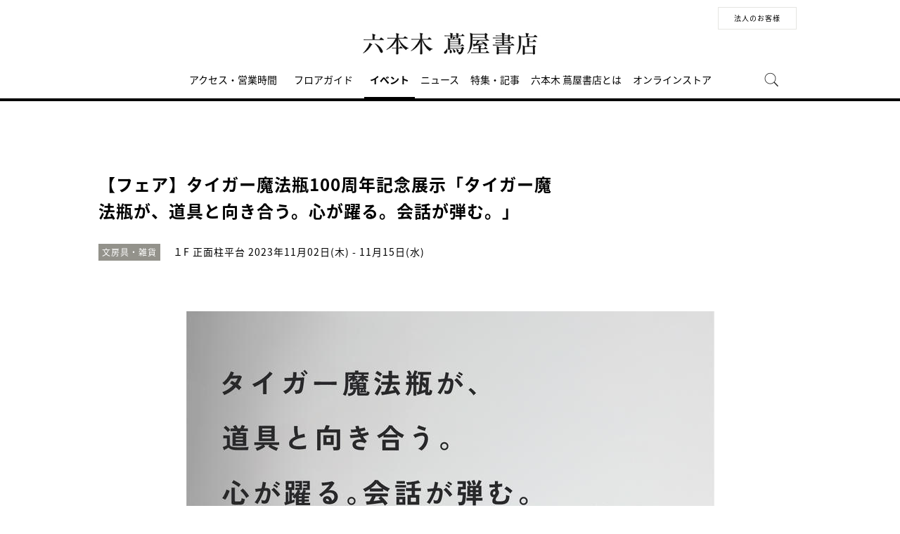

--- FILE ---
content_type: text/html;charset=utf-8
request_url: https://store.tsite.jp/roppongi/event/stationery/36811-1459491026.html
body_size: 10194
content:
<html>

<head>
    <meta charset="UTF-8">
    <meta http-equiv="X-UA-Compatible" content="IE=edge">
    <title>【フェア】タイガー魔法瓶100周年記念展示「タイガー魔法瓶が、道具と向き合う。心が躍る。会話が弾む。」 | イベント | 六本木 蔦屋書店 | 蔦屋書店を中核とした生活提案型商業施設</title>
    <meta name="description" content=" 今年、100周年を迎えた「タイガー魔法瓶」。 大阪で生まれた同社は贅沢品だった魔法瓶を日常品として一般家庭に広めてきました。いつでもどこでも温かいお茶やコーヒーを飲むことが出来るという今では当たり前となっている「新たな常識」を作り出し、家庭の団らん支えて来ました。  100年以上に渡り、温度、そし">
    <meta name="keywords" content="タイガー魔法瓶,TAIGER,タイガー,水筒,炊飯器,六本木 蔦屋書店,TSUTAYA">
    <!-- sns -->
    	<meta name="twitter:card" content="summary_large_image">
	<meta name="twitter:site" content="@R_tsutaya_books">
	<meta name="twitter:creator" content="@R_tsutaya_books">
    <meta property="og:title" content="【フェア】タイガー魔法瓶100周年記念展示「タイガー魔法瓶が、道具と向き合う。心が躍る。会話が弾む。」 | 六本木 蔦屋書店">
    <meta property="og:type" content="article">
    <meta property="og:url" content="https://store.tsite.jp/roppongi/event/stationery/36811-1459491026.html">
    <meta property="og:image" content="https://store.tsite.jp/article_img/roppongi/2023/1698299344699/slider/231017_WEBバナー軽量_六本木.jpg">
    <meta property="og:description" content="">
    <meta property="og:locale" content="ja_JP">
    <meta property="og:site_name" content="六本木 蔦屋書店">

	<script src="//j.wovn.io/1" data-wovnio="key=T3OeUi" async></script>
    <!-- Format -->
    <!-- format -->
<meta name="viewport" content="width=device-width,maximum-scale=1,user-scalable=yes">
<meta name="format-detection" content="telephone=no">

    <!-- Head JS -->
    <script type="text/javascript" src="/static_contents/site/tsite/js/jquery-3.4.1.min.js"></script>
<script type="text/javascript" src="/static_contents/site/tsite/js/slick/slick.min.js"></script>
<script type="text/javascript" src="/static_contents/site/tsite/js/cfl_calendar/cfl_calendar.js"></script>
<link rel="stylesheet" href="/static_contents/site/tsite/js/slick/slick.css" type="text/css">
<link rel="stylesheet" href="/static_contents/site/tsite/js/slick/slick-theme.css" type="text/css">
<link rel="stylesheet" href="/static_contents/site/tsite/js/cfl_calendar/cfl_calendar.css" type="text/css">

    <link rel="stylesheet" href="/static_contents/site/tsite/css/index.css?time=20231207" type="text/css">

        <script src="//j.wovn.io/1" data-wovnio="key=bwrJag" async></script>
    <script src="//j.wovn.io/1" data-wovnio="key=T3OeUi" async></script>
    <script>
        $(document).ready(function() {
$(".wovn-switch:first-of-type").hover(function() {
                $(this).parents(".wovn-languages").addClass("option-hover");
            }, function() {
                $(this).parents(".wovn-languages").removeClass("option-hover");
            });
            $(".custom-select-trigger").on("click", function() {
                $('html').one('click',function() {
                    $(".custom-select").removeClass("opened");
                });
                $(this).parents(".custom-select").toggleClass("opened");
                event.stopPropagation();
            });
            $(".wovn-switch").on("click", function() {
                $(this).parents(".custom-select").find(".custom-select-trigger").val($(this).data("value"));
                $(this).parents(".wovn-languages").find(".wovn-switch").removeClass("selection");
                $(this).addClass("selection");
                $(this).parents(".custom-select").removeClass("opened");
                $(this).parents(".custom-select").find(".custom-select-trigger").text($(this).text());
            });
const cookieValue = document.cookie
  .split('; ')
  .find(row => row.startsWith('wovn_selected_lang'))
  .split('=')[1];
const x = cookieValue === undefined ? "JP" : $(`span[data-value=${cookieValue}]`).first().text();
$(".custom-select-trigger").text(x);
        });

		/*const cookieValue = document.cookie
 	 .split('; ')
  	.find(row => row.startsWith('wovn_selected_lang'))
 	 .split('=')[1];
            // 言語選択
	let placeHolderName = mapCodeToLanguage(cookieValue);
console.log(placeHolderName);
            $(".custom-select").each(function() {
            var classes = $(this).attr("class"),
                id      = $(this).attr("id"),
                name    = $(this).attr("name");
            var template =  '<div class="' + classes + '">';
                template += '<span class="custom-select-trigger">' + placeHolderName + '</span>';
                template += '<div class="custom-options wovn-languages">';
                $(this).find("option").each(function() {
                    template += '<span class="custom-option wovn-switch" data-value="' + $(this).attr("data-value") + '">' + $(this).html() + '</span>';
                });
            template += '</div></div>';
            $(this).hide();
            $(this).after(template);
            });
            $(".custom-option:first-of-type").hover(function() {
            $(this).parents(".custom-options").addClass("option-hover");
            }, function() {
            $(this).parents(".custom-options").removeClass("option-hover");
            });
            $(".custom-select-trigger").on("click", function() {

            $('html').one('click',function() {
                $(".custom-select").removeClass("opened");
            });
            $(this).parents(".custom-select").toggleClass("opened");
            event.stopPropagation();
            });
            $(".custom-option").on("click", function() {
            $(this).parents(".custom-select-wrapper").find("select").val($(this).data("value"));
            $(this).parents(".custom-options").find(".custom-option").removeClass("selection");
            $(this).addClass("selection");
            $(this).parents(".custom-select").removeClass("opened");
            $(this).parents(".custom-select").find(".custom-select-trigger").text($(this).text());
            });
        });*/
    </script>
    <link rel="stylesheet" href="/static_contents/site/tsite/roppongi/css/roppongi.css?time=2020071315" type="text/css" />
    <link rel="stylesheet" href="/static_contents/site/tsite/roppongi/css/custom.css?time=20230314" type="text/css" />

	<!-- STYLE article_detail Custom Include -->
    <link rel="stylesheet" href="/static_contents/site/tsite/css/article_detail.css?time=20211219" type="text/css">
<script src="/static_contents/site/tsite/js/ofi.min.js"></script>
<script>
$(function() {
    objectFitImages('.ts-article-goods-image img');
});
</script>
 
    
    <script type="application/ld+json">
    {
      "@context": "http://schema.org",
      "@type": "Event",
      "name": "【フェア】タイガー魔法瓶100周年記念展示「タイガー魔法瓶が、道具と向き合う。心が躍る。会話が弾む。」",
      "startDate": "2023-11-02",
      "endDate": "2023-11-15",
      "location": {
        "@type": "Place",
        "name": "六本木 蔦屋書店",
        "address": {
          "@type": "PostalAddress",
          "postalCode": "1040061",
          "addressRegion": "東京都",
          "addressLocality": "港区",
          "streetAddress": "六本木6－11－1 六本木ヒルズ 六本木けやき坂通り",
          "addressCountry": "JP"
        }
      },
      "url": "https://store.tsite.jp/roppongi/event/stationery/36811-1459491026.html"
    }
    </script>
    
    <script type="text/javascript" charset="utf-8">
        //スライダーの設定
        $(document).ready(function() {
            if ($('.main-slider li').length > 1) {
                $('.main-slider').slick({
                    infinite: true,
                    centerMode: true,
                    centerPadding: '0px',
                    slidesToShow: 1,
                    slidesToScroll: 1,
                    autoplay: true,
                    arrows: true,
                    dots: true,
                    autoplaySpeed: 3000,
                    responsive: [{
                        breakpoint: 769,
                        settings: {
                            slidesToShow: 1,
                            slidesToScroll: 1,
                        }
                    }]
                });
            } 
        });
    </script>

    <!-- JS Custom Include -->
    <script type="text/javascript">
    var show_search = 0;
    $(function() {
        //モバイル表示かどうかを判定
        var checkDispMobile = function() {
            if ($(window).width() > 768) {
                return false;
            } else {
                return true;
            }
        };
        //初期値を取得
        $.isDispMobile = checkDispMobile();

        //ウィンドウリサイズイベント
        $(window).resize(function() {
            var oldDispMobile = $.isDispMobile;
            $.isDispMobile = checkDispMobile();
            //モバイルとPCの表示が切り替わったら
            if (oldDispMobile != $.isDispMobile) {
                //モバイル表示切り替えイベントを発生させる
                $(window).trigger('changedispmobile');
            }
        });
        $(document).ready(function(){
            function matchFunction(){
                // ③windowサイズを変更して、768px以下になったら発火するイベント
                window.location = window.location;

                if(window.matchMedia("(min-width:768px)").matches){
                    // ④windowサイズを変更して、769px以上になったら発火するイベント
                    window.location = window.location;
                }
            }
            window.matchMedia("(max-width:768px)").addListener(matchFunction);
        });

        //検索処理
        $.search = function(word) {
            if (word !== undefined && word !== '') {
                //window.location.href = './search.html?q=%7B"key":"' + word + '"%7D';
                $("#head_search_form").submit();
                // window.location.href = './?input_search_word=' + word;
            }
        }

        //検索ボタンクリックイベント
        $('#head_menu_search').on('click', function(e) {
            //alert();
            $('#head_search_box').fadeIn(100);
            $('#head_search_box #head_search_input').focus();

            setTimeout(function() {
                show_search = 1;
            }, 100);

        });

        //検索inputクリックイベント
        $('.gnav_search ').on('click', function(e) {
            //以降のイベントを中断
            e.preventDefault();
            e.stopImmediatePropagation();
        });

        //検索inputキー押下イベント
        $('#head_search_box #head_search_input').on('keypress', function(e) {
            if (e.which == 13) {
                $.search($('#head_search_box #head_search_input').val());
            }
        });

        //検索エリアを閉じるfunction
        var closeSearchArea = function() {
            if (show_search == 1) {
                show_search = 0;
                $('#head_search_box').fadeOut(0);
            }
        };
        //bodyクリックで検索エリアを閉じる
        //
        $('#head_search_close').on('click', function(e) {
            closeSearchArea();
        });
        //$('body').on('click', closeSearchArea);
        //モバイル表示の切り替え
        $(window).on('changedispmobile', function() {
            //検索エリアを閉じる
            closeSearchArea();
            //ついてきている上部メニューを再計算
            $('.gnav_menu_bt .bt_menu').css('position', '');
            $('.gnav_menu_bt .bt_onlineshop').css('position', '');
            $('.gnav_menu').css('position', '');
            $(window).trigger('scroll');
        });

        //検索処理
        $.searchsp = function(word) {
            if (word !== undefined && word !== '') {
                //window.location.href = './search.html?q=%7B"key":"' + word + '"%7D';
                $("#head_search_form_sp").submit();
                // window.location.href = './?input_search_word=' + word;
            }
        }

        //検索inputキー押下イベント
        $('.gnav_search_box input').on('keypress', function(e) {
            if (e.which == 13) {
                $.searchsp($('.gnav_search_box #head_search_input_sp').val());
            }
        });
        $('#search_btn_sp').on('click', function(e) {
            $.searchsp($('.gnav_search_box #head_search_input_sp').val());
        });


        //メニューが上部についてくる処理
        /*$(window).on('scroll', function() {
            if ($.isDispMobile) {
                var menuBody = $('#main_menu_body');
                //メニューが非表示だったら
                if (menuBody.css('visibility') == 'hidden') {
                    if ($(window).scrollTop() > $('.gnav_menu_bt').offset().top) {
                        $('.gnav_menu_bt .bt_menu').css('position', 'fixed');
                        $('.gnav_menu_bt .bt_onlineshop').css('position', 'fixed');
                    } else {
                        $('.gnav_menu_bt .bt_menu').css('position', '');
                        $('.gnav_menu_bt .bt_onlineshop').css('position', '');
                    }
                }
            } else {
                if ($(window).scrollTop() > $('#main_menu_body').offset().top) {
                    $('header').css('position', 'fixed');
                    $('#head_search_box').css('top', '57px');
                } else {
                    $('header').css('position', '');
                    $('#head_search_box').css('top', '149px');
                }
            }
        });*/

        //メニューを開く前のスクロール位置保持用
        var beforeShowMenuScroll = 0;
        //メニューエリアを閉じるfunction
        var closeMenuArea = function() {
            //スクロール位置をメニュー表示前の状態に戻す
            $(window).scrollTop(beforeShowMenuScroll);
            //非表示にする
            var menuBody = $('header.hide_pc #main_menu_body, header.hide_pc #main_menu_body_online');
            menuBody.css('visibility', '');
            menuBody.css('transition', '');
            menuBody.css('top', '-40px');
            //スクロールの位置によってメニューボタンのpositionを決める
            if ($(window).scrollTop() > $('.gnav_menu_bt').offset().top) {
                $('.gnav_menu_bt .bt_menu').css('position', '');
                $('.gnav_menu_bt .bt_onlineshop').css('position', '');
            } else {
                $('.gnav_menu_bt .bt_menu').css('position', '');
                $('.gnav_menu_bt .bt_onlineshop').css('position', '');
            }
        }
        //メニューボタンクリックでメニューの表示切り替え
        $('.gnav_menu_bt .bt_menu').on('click', function() {
            var menuBody = $('header.hide_pc #main_menu_body');
            //メニューが非表示だったら
            if (menuBody.css('visibility') == 'hidden') {
                //メニューエリアを閉じる
                closeMenuArea();
                //スクロール位置を保持
                beforeShowMenuScroll = $(window).scrollTop();
                //表示する
                menuBody.css('visibility', 'visible');
                menuBody.css('transition', '0.5s');
                menuBody.css('top', '0px');
                $('#main_menu_body li')
                    .css({
                        left: '0px',
                        opacity: 1
                    })
                    .each(function(i) {
                        $(this).delay(20 * i)
                            .animate({
                                left: '0',
                                opacity: 1
                            }, 50);
                    });
                //メニューボタンを上部に固定する
                $('.gnav_menu_bt .bt_menu').css('position', 'fixed');
                $('.gnav_menu_bt .bt_onlineshop').css('position', 'fixed');
            } else {
                //メニューエリアを閉じる
                closeMenuArea();
            }
        });
        // SHOPPINGボタンクリックでメニューの表示切り替え
        $('.gnav_menu_bt .bt_onlineshop').on('click', function() {
            var menuBody = $('header.hide_pc #main_menu_body_online');
            //メニューが非表示だったら
            if (menuBody.css('visibility') == 'hidden') {
                //メニューエリアを閉じる
                closeMenuArea();
                //スクロール位置を保持
                beforeShowMenuScroll = $(window).scrollTop();
                //表示する
                menuBody.css('visibility', 'visible');
                menuBody.css('transition', '0.5s');
                menuBody.css('top', '0px');
                $('#main_menu_body_online li')
                    .css({
                        left: '0px',
                        opacity: 1
                    })
                    .each(function(i) {
                        $(this).delay(20 * i)
                            .animate({
                                left: '0',
                                opacity: 1
                            }, 50);
                    });
                //メニューボタンを上部に固定する
                $('.gnav_menu_bt .bt_menu').css('position', 'fixed');
                $('.gnav_menu_bt .bt_onlineshop').css('position', 'fixed');
            } else {
                //メニューエリアを閉じる
                closeMenuArea();
            }
        });

        //CLOSEボタンクリック
        $('.gnav_close a').on('click', function() {
            //メニューエリアを閉じる
            closeMenuArea();
        });

        //TOPボタンの表示切り替え
        $(window).on('scroll', function() {
            var bt = $('#bt_to_top');
            if ($(window).scrollTop() > 880) {
                if (bt.css('display') == 'none') {
                    bt.fadeIn('slow');
                }
            } else {
                if (bt.css('display') == 'block') {
                    $('#bt_to_top').fadeOut('slow');
                }
            }
        });
        //TOPに戻るボタンクリック
        $('#bt_to_top').on('click', function() {
            $('html,body').animate({
                scrollTop: 0
            }, 'slow');
        });
        
        //PCヘッダースクロールでクラス名付与
        $(function() {
          var $win = $(window),
              $main = $('main'),
              $pc_header = $('header.hide_sp'),
              headerHeight = $pc_header.outerHeight(),
              animationClass = 'is-animation';
              $main.css('display', 'block');
              $main.css('padding-top', headerHeight + 'px' );
          $win.on('load scroll', function() {
            var value = $(this).scrollTop();
            if ( value > 100 ) {
              $pc_header.addClass(animationClass);
            } else {
              $pc_header.removeClass(animationClass);
              $main.css('padding-top', headerHeight + 'px' );
            }
          });
        });
        
        
        //SPヘッダースクロールでメニュー出し入れ
        if ($.isDispMobile) {
            $(function() {
              var $win = $(window),
                  $sp_header = $('header.hide_pc'),
                  $main = $('main'),
                  headerHeight = $sp_header.outerHeight(),
                  startPos = 0; 
                  $sp_header.css('top', '0');
                  $main.css('padding-top', headerHeight + 'px' );

                $win.on('load scroll', function() {
                      //スクロールする値を取得
                      var value = $(this).scrollTop();
                      headerHeight = $sp_header.outerHeight();
                      if ( value > startPos && value > headerHeight ) {
                          $sp_header.css('top', '-' + headerHeight + 'px');
                          $sp_header.css('position', 'fixed');
                      } else {
                        $sp_header.css('top', '0');
                      if ($.isDispMobile) {
                        $main.css('padding-top', headerHeight + 'px' );
                      }
                    }
                    startPos = value;
              });
            });
        };

        
        //初期表示計算のためにスクロールイベントを強制的に発生させる
        //$(window).trigger('scroll');

        //グローバルメニューカレント設定
        $(function() {
            var dir = location.href.split('/');
            if (dir && dir[4]) {
                $('#gm_' + dir[4]).addClass("current_menu");
                if (dir[4] == 'faq') {
                    $('#gm_contact').addClass("current_menu");
                }
            }
        });
        

    
    });

</script>

    
<!-- Google tag (gtag.js) -->
<script async src="https://www.googletagmanager.com/gtag/js?id=G-QE77GL9RJJ"></script>
<script>
  window.dataLayer = window.dataLayer || [];
  function gtag(){dataLayer.push(arguments);}
  gtag('js', new Date());

  var elmCDM = {page_location: decodeURIComponent(location.href),
                
                'login_status': '未ログイン'};
  var elmCDMPlus = JSON.parse(JSON.stringify(elmCDM));;
  elmCDMPlus.ecsite_or_storesite = '店舗サイト'; //カスタムディメンジョン追加
  gtag('config', 'G-QE77GL9RJJ', elmCDMPlus);//store.tsite.jpの全て
  gtag('config', 'G-M13LBFBL8F', elmCDM); 
</script>

<!-- CCC 広告用 GTM START -->
<!-- Google Tag Manager -->
<script>(function(w,d,s,l,i){w[l]=w[l]||[];w[l].push({'gtm.start':
new Date().getTime(),event:'gtm.js'});var f=d.getElementsByTagName(s)[0],
j=d.createElement(s),dl=l!='dataLayer'?'&l='+l:'';j.async=true;j.src=
'https://www.googletagmanager.com/gtm.js?id='+i+dl;f.parentNode.insertBefore(j,f);
})(window,document,'script','dataLayer','GTM-WKLKCL2');</script>
<!-- End Google Tag Manager -->

<!-- Google Tag Manager (noscript) -->
<noscript><iframe src="https://www.googletagmanager.com/ns.html?id=GTM-WKLKCL2"
height="0" width="0" style="display:none;visibility:hidden"></iframe></noscript>
<!-- End Google Tag Manager (noscript) -->
<!-- CCC 広告用 GTM END -->




<script>
  gtag('config', 'G-6RYGS4HNVK');
</script>

    <style>
        .slick-list {
            overflow: hidden;
        }
        img {
            max-width: 100%;
        }
		.detail_slider {
			opacity: 1;
		}
        /*share_btn ここから*/
        .commonShare {
            margin-top: 50px;
        }
        .commonShare__ttl {
            font-size: 17px;
            font-family: "proxima-nova",sans-serif;
            font-weight: 600;
            text-align: center;
            color: #000;
            margin: 17px 0;
        }
        .commonShare__list {
            display: -webkit-box;
            display: -moz-box;
            display: -webkit-flex;
            display: -ms-flexbox;
            display: box;
            display: flex;
            -webkit-box-pack: center;
            -moz-box-pack: center;
            -o-box-pack: center;
            -ms-flex-pack: center;
            -webkit-justify-content: center;
            justify-content: center;
            /*margin-top: 34px;*/
        }
        .commonShare__item {
            width: 40px;
            margin: 0 15px;
        }
        /*share_btn ここまで*/
        @media screen and (max-width: 768px) {
            main header .date .place {
                display: block;
                margin-bottom: -8px;
            }
            main header .date {
                line-height: 32px;
            }
            main header {
                margin: 0 0 10px;
            }
        }
    </style>

    <link href="https://use.fontawesome.com/releases/v5.0.6/css/all.css" rel="stylesheet">

</head>

<body>
    <header class="hide_sp">
   <div class="inner_box">
        <p class="event_btn">
        </p>
        <ul class="lang_sel">
            <li><a href="/roppongi/business/" class="button_biz">法人のお客様</a></li>
        </ul>
	</div>
    <div class="header_logo">
        <a class="logo" title="六本木 蔦屋書店" href="/roppongi/">
            <img src="/static_contents/site/tsite/roppongi/img/logo.jpg?time=200303" alt="六本木 蔦屋書店">
        </a>
    </div>

    <div class="gnav_menu_bt">
        <div class="bt_menu"></div>
        <a href="/" target="_blank">
            <div class="bt_onlineshop"></div>
        </a>
    </div>
    <nav id="main_menu_body">
        <div class="gnav_menu">
            <div class="inner_gnav_menu">
                <ul class="main_menu">
                    <li id="gm_access" class="menu_access"><a href="/roppongi/access/">アクセス・営業時間</a></li>
                    <!--<li id="gm_floor" class="menu_access"><a href="/roppongi/floor/">フロアガイド</a></li>-->
                    <li id="" class="menu_floor_guide sub_menu">
                        <span><a href="/roppongi/floor/">フロアガイド</a></span>
                        <ul style="" class="">
                            <li id="gm_floor" class="menu_floor_guide sub_menu"><a href="/roppongi/floor/2f.html">2F</a></li>
                            <li id="gm_floor" class="menu_floor_guide sub_menu"><a href="/roppongi/floor/1f.html">1F</a></li>
                            <li id="gm_floor" class="menu_floor_guide sub_menu"><a href="/roppongi/floor/shop/index.html">ショップリスト</a></li>
                        </ul>
                    </li>
                    <li id="gm_event" class="menu_access"><a href="/roppongi/event/">イベント</a></li>
                    <li id="gm_news" class="menu_event"><a href="/roppongi/news/">ニュース</a></li>
                    <li id="gm_blog" class="menu_event"><a href="/roppongi/blog/">特集・記事</a></li>
                    <li id="gm_about" class="menu_event"><a href="/roppongi/about/">六本木 蔦屋書店とは</a></li>
                    <li id="gm_onlineshop" class="menu_recruit sub_menu"><a href="https://store.tsite.jp/%E5%85%AD%E6%9C%AC%E6%9C%A8%20%E8%94%A6%E5%B1%8B%E6%9B%B8%E5%BA%97/?input_order=1" target="_blank">オンラインストア</a>
                        <ul style="">
                            <li class="menu_shop_list"><a href="https://store.tsite.jp/%E5%85%AD%E6%9C%AC%E6%9C%A8%20%E8%94%A6%E5%B1%8B%E6%9B%B8%E5%BA%97/?input_order=1" target="_blank">蔦屋書店 オンラインストア</a></li>
                            <li class="menu_shop_list"><a href="https://shopping.geocities.jp/t-tokyoroppongi/" target="_blank">Yahoo!ショッピング</a></li>
                            <li class="menu_shop_list"><a href="https://www.rakuten.co.jp/ftk-tsutayaelectrics/" target="_blank">楽天市場</a></li>
                        </ul>
                    </li>
                    <!--<li id="gm_recruit" class="menu_news"><a href="https://job.tsite.jp/detail/264492?param=job-tokyo__kw-%E5%85%AD%E6%9C%AC%E6%9C%A8" target="_blank">採用情報</a></li>-->
                    <!--<li id="" class="menu_floor_guide sub_menu">
                        <span>法人のお客様</span>
                        <ul style="" class="">
                            <li id="gm_floor" class="menu_floor_guide sub_menu"><a href="/roppongi/news/magazine/13217-1512490225.html">法人サービス</a></li>
                            <li id="gm_floor" class="menu_floor_guide sub_menu"><a href="/roppongi/promotion/eventspace/">貸切プロモーション</a></li>
                        </ul>
                    </li>-->
                    <li id="head_menu_search" class="menu_search hide_sp">
                        <img src="/static_contents/site/tsite/img/icon/search.png" onmouseover="this.src='/static_contents/site/tsite/img/icon/search.png'" onmouseout="this.src='/static_contents/site/tsite/img/icon/search.png'">
                    </li>                    
                    <li>
                        <div class="gnav_close">
                            <a href="javascript:void(0);"><img src="/static_contents/site/tsite/img/icon/menu_close.png"></a>
                        </div>
                    </li>
                </ul>
            </div>
        </div>
    </nav>

    <form action="/roppongi/ts-search/" method="GET" id="head_search_form">
        <div id="head_search_box">
            <div class="inner">
                <input type="text" id="head_search_input" name="input_search_word" value="" placeholder="何をお探しでしょうか？">
				<p id="head_search_close"><img src="/static_contents/site/portal-ec/img/icon/cancel_bk.png"></p>            
                <input class="search_button" type="submit" value=""/>
                <input type="hidden" name="input_first_search" value="1"/>
                <input type="hidden" name="input_order" value="new"/>
            </div>
        </div>
        <div class="gnav_close"><a href="javascript:void(0);">×CLOSE</a></div>
    </form>

</header>

<!--SP用ヘッダー    -->
<header class="hide_pc">
    <div class="header_logo">
        <a class="logo" title="六本木 蔦屋書店 T-SITE" href="/roppongi/">
            <img src="/static_contents/site/tsite/roppongi/img/logo.jpg?time=200303" alt="六本木 蔦屋書店 T-SITE" class="hide_pc_inline" style="margin-top: 14px;">
        </a>
    </div>
    <div class="gnav_search hide_pc">
        <form action="/roppongi/ts-search/" method="GET" id="head_search_form_sp">
            <div class="gnav_search_box">
                <input type="text" name="input_search_word" id="head_search_input_sp" />
                <a href="javascript:void(0);" id="search_btn_sp"></a>
                <input type="hidden" name="input_first_search" value="1"/>
                <input type="hidden" name="input_order" value="new"/>
            </div>
        </form>
    </div>
<!--OWVN言語選択-->
	<!--<div class="languages" style="display: inline-block;">
        <div class="custom-select sources">
            <span class="custom-select-trigger">JP</span>
            <div class="custom-options wovn-languages">
                <span class="custom-option wovn-switch" data-value="ja">JP</span>
                <span class="custom-option wovn-switch" data-value="en">EN</span>
                <span class="custom-option wovn-switch" data-value="ko">한국</span>
                <span class="custom-option wovn-switch" data-value="zh-CHS">简中</span>
                <span class="custom-option wovn-switch" data-value="zh-CHT">繁中</span>
            </div>
        </div>
	</div>-->
    <div class="gnav_menu_bt">
        <div class="bt_menu" style="width: 50%;"></div>
        <!--<a href="" target="_blank">-->
        <div class="bt_onlineshop"></div>
        <!--</a>-->
    </div>
    <nav id="main_menu_body">
        <div class="gnav_menu">
            <div class="inner_gnav_menu">
                <ul class="main_menu">
                    <li id="gm_access" class="menu_access"><a href="/roppongi/access/">アクセス・営業時間</a></li>
                    <!--<li id="gm_floor" class="menu_floor"><a href="/roppongi/floor/">フロアガイド</a></li>-->
                    <li id="" class="menu_floor_guide sub_menu">
                        <span><a href="/roppongi/floor/" style="padding:0;">フロアガイド</a></span>
                        <ul style="" class="">
                            <li id="gm_floor" class="menu_floor_guide sub_menu"><a href="/roppongi/floor/1f.html">1F</a></li>
                            <li id="gm_floor" class="menu_floor_guide sub_menu"><a href="/roppongi/floor/2f.html">2F</a></li>
                            <li id="gm_floor" class="menu_floor_guide sub_menu"><a href="/roppongi//floor/shop/index.html">ショップリスト</a></li>
                        </ul>
                    </li>
                    <li id="gm_event" class="menu_event"><a href="/roppongi/event/">イベント</a></li>
                    <li id="gm_news" class="menu_news"><a href="/roppongi/news/">ニュース</a></li>
                    <li id="gm_blog" class="menu_blog"><a href="/roppongi/blog/">特集・記事</a></li>
                    <li id="gm_about" class="menu_about"><a href="/roppongi/about/">六本木 蔦屋書店とは</a></li>
                    <!--<li id="" class="menu_recruit sub_menu">
                        <span>オンラインストア</span>
                        <ul style="" class="">
                            <li class="menu_shop_list"><a href="https://store.tsite.jp/%E5%85%AD%E6%9C%AC%E6%9C%A8%20%E8%94%A6%E5%B1%8B%E6%9B%B8%E5%BA%97/?input_order=1" target="_blank">蔦屋書店 オンラインストア</a></li>
                            <li class="menu_shop_list"><a href="https://shopping.geocities.jp/t-tokyoroppongi/" target="_blank">Yahoo!ショッピング</a></li>
                        </ul>
                    </li>-->
                    <li id="gm_recruit" class="menu_news"><a href="https://job.tsite.jp/detail/264492?param=job-tokyo__kw-%E5%85%AD%E6%9C%AC%E6%9C%A8" target="_blank">採用情報</a></li>
                    <li id="gm_news" class="menu_event"><a href="/">蔦屋書店ポータル</a></li>
                    <li class="sp_sns_menu hide_pc">
                        <a href="https://www.facebook.com/%E5%85%AD%E6%9C%AC%E6%9C%A8-%E8%94%A6%E5%B1%8B%E6%9B%B8%E5%BA%97-104310661182642/" target="_blank" style="padding-right: 9px;padding-left: 32px;">
                            <img src="/static_contents/site/tsite/img/icon/menu_facebook.png">
                        </a>
                        <a href="https://www.instagram.com/roppongi_tsutaya_books/" target="_blank" style="padding-right: 10px;">
                            <img src="/static_contents/site/tsite/img/icon/menu_Instagram.png">
                        </a>
                        <a href="https://twitter.com/R_tsutaya_books" target="_blank" style="padding-right: 10px;">
                            <img src="/static_contents/site/tsite/img/icon/menu_x.png?time=20240216">
                        </a>
                        <!--<a href="https://mailmag.store.tsite.jp/mypage/regist/bRsbbRbRTbgTs3pjA" target="_blank" style="padding-top: 18px;">
                            <img src="/static_contents/site/tsite/img/icon/menu_mail.png">
                        </a>-->
                    </li>
                    <li>
                        <div class="gnav_close">
                            <a href="javascript:void(0);"><img src="/static_contents/site/tsite/img/icon/menu_close.png"></a>
                        </div>
                    </li>
                </ul>
                
            </div>
        </div>
    </nav>
    <nav id="main_menu_body_online">
        <div class="gnav_menu">
            <div class="inner_gnav_menu">
                <ul class="main_menu">
                    <li id="gm_onlineshop" class="menu_recruit sub_menu"><a href="/六本木 蔦屋書店/?input_order=1" target="_blank">蔦屋書店オンラインストア</a></li>
                    <li id="gm_onlineshop" class="menu_recruit sub_menu"><a href="https://shopping.geocities.jp/t-tokyoroppongi/" target="_blank">Yahoo!ショッピング</a></li>
                    <li id="gm_onlineshop" class="menu_recruit sub_menu"><a href="https://www.rakuten.co.jp/ftk-tsutayaelectrics/" target="_blank">楽天市場</a></li>
                    <li>
                        <div class="gnav_close">
                            <a href="javascript:void(0);"><img src="/static_contents/site/tsite/img/icon/menu_close.png"></a>
                        </div>
                    </li>
                </ul>

            </div>
        </div>
    </nav>
    <form action="/roppongi/ts-search/" method="GET" id="head_search_form">
        <div id="head_search_box">
            <div class="inner">
                <input type="text" id="head_search_input" name="input_search_word" value="" placeholder="何をお探しでしょうか？">
				<p id="head_search_close"><img src="/static_contents/site/portal-ec/img/icon/cancel_bk.png"></p>            
                <input class="search_button" type="submit" value=""/>
                <input type="hidden" name="input_first_search" value="1"/>
                <input type="hidden" name="input_order" value="new"/>
            </div>
        </div>
        <div class="gnav_close"><a href="javascript:void(0);">×CLOSE</a></div>
    </form>

</header>

<a href="#"><div id="bt_to_top"></div></a>

    <main>
        <section class="blk">

            <div class="inner">
                <article>
                     
                    <header>
                        <h1 class="article_h">【フェア】タイガー魔法瓶100周年記念展示「タイガー魔法瓶が、道具と向き合う。心が躍る。会話が弾む。」</h1>
                        <div class="genre"><span class="inner_genre">文房具・雑貨</span></div>
                        <div class="date">
                            <span class="place">１F 正面柱平台</span>  2023年11月02日(木) -   11月15日(水)
                        </div>
                    </header>

                    
                    <section class="slider detail_slider">
                        <ul class="main-slider">
                            
                            <li class="cf">
                                <img src="/static_contents/site/tsite/img/slider/trance.png" style="background-image: url('/article_img/roppongi/2023/1698299344699/slider/231017_WEBバナー軽量_六本木_1000x750.jpg'); background-size: contain; width: 100%; height: 100%; background-repeat: no-repeat; background-position: center;" oncontextmenu="return false;">
                            </li>
                            
                        </ul>
                    </section>
                    

                    <section>
                        <div class="article">
                             <div>
<div>今年、100周年を迎えた「タイガー魔法瓶」。<br />
大阪で生まれた同社は贅沢品だった魔法瓶を日常品として一般家庭に広めてきました。いつでもどこでも温かいお茶やコーヒーを飲むことが出来るという今では当たり前となっている「新たな常識」を作り出し、家庭の団らん支えて来ました。</div>

<div>100年以上に渡り、温度、そして、技術に向き合ってきたタイガー魔法瓶が、機能面をより強くするためにたどり<br />
着いたのが、デザイン面からのアプローチでした。本物の道具を、幸せな団らんを届けたいタイガーが<br />
考える100周年企業のこだわりを詰め込んだ記念モデルをぜひお手に取ってご覧ください。</div>

<div>&nbsp;</div>

<div>「タイガー魔法瓶」オフィシャルサイトは<a href="https://www.tiger-corporation.com/ja/jpn/"><span style="color:#3498db;">こちら</span></a></div>

<div>※本イベントは展示のみ、店頭での製品の販売は行っておりません</div>
</div>

                            <div class="event_info">
                                <ul>
                                    
                                    <li>
                                        <span class="name">期間</span>
                                        <span class="value">2023年11月２日（火）～11月15日（水）</span>
                                    </li>
                                    
                                    <li>
                                        <span class="name">場所</span>
                                        <span class="value">１F 正面柱平台</span>
                                    </li>
                                    
                                </ul>
                            </div>
                        </div>
                    </section>
                    
                </article>

                

                <!--<section>
                    <div class="event_mail">
                        <a href="https://mailmag.store.tsite.jp/mypage/regist/bRsbbRbRTbgTs3pjA" class="icon_mail" onclick="_sc.clickEvent('event_mailMagazine','event77');">
                            <img src="/static_contents/site/tsite/img/icon/icon_mail.png" alt="mail">
                        </a>
                        <p class="tips">メールマガジンで、イベント<b>·</b>フェア情報をいち早くお届けしています。ぜひご購読ください。</p>
                        <a class="link" href="https://mailmag.store.tsite.jp/mypage/regist/bRsbbRbRTbgTs3pjA" target="_blank" onclick="_sc.clickEvent('event_mailMagazine','event77');">メルマガ登録はこちら</a>
                    </div>
                </section>-->

                <!-- share_btn　ここから -->
            <div class="commonShare">
                <p class="commonShare__ttl">SHARE</p>
                <div class="commonShare__list">
                    <div class="commonShare__item">
                        <a class="commonShare__a mShare" href="http://www.facebook.com/share.php?u=https://store.tsite.jp/roppongi/event/stationery/36811-1459491026.html" rel="nofollow noopener" target="_blank">
                            <div class="commonShare__icon">
                                <img src="/static_contents/site/tsite/img/icon/icon_share_fb_20230922.svg">
                            </div>
                        </a>
                    </div>
                    <div class="commonShare__item">
                        <a class="commonShare__a mShare" href="https://twitter.com/intent/tweet?text=【フェア】タイガー魔法瓶100周年記念展示「タイガー魔法瓶が、道具と向き合う。心が躍る。会話が弾む。」&url=https://store.tsite.jp/roppongi/event/stationery/36811-1459491026.html" rel="nofollow noopener" target="_blank">
                            <div class="commonShare__icon">
                                <img src="/static_contents/site/tsite/img/icon/icon_share_x_20230922.svg">
                            </div>
                        </a>
                        <script async src="https://platform.twitter.com/widgets.js" charset="utf-8"></script>
                    </div>
                </div>
            </div>
            <!-- share_btn　ここまで -->

            <a class="button_more" style="margin-top: 60px;" href="/roppongi/event/">一覧に戻る</a>

            <section class="blk portal_ef">
                <a href="/?utm_source=portal&utm_medium=link&utm_campaign=event2" class="img-box hide_sp" href="/portal/storelist/" target="_blank">
                    <img src="/static_contents/site/tsite/roppongi/img/promotion/portal/portal_ef_pc.png" alt="蔦屋書店ポータル,特集一覧,全国の蔦屋書店,オンライン">
                </a>
                <a href="/?utm_source=portal&utm_medium=link&utm_campaign=event2" class="img-box hide_pc" href="/portal/storelist/" target="_blank">
                    <img src="/static_contents/site/tsite/roppongi/img/promotion/portal/portal_ef_sp.png" alt="蔦屋書店ポータル,特集一覧,全国の蔦屋書店,オンライン">
                </a>
            </section>

              <!-- イベントレポートのブログリスト表示 -->
              
              
              

              <!-- メイン共通カテゴリが同じイベントリスト表示 -->
              
              
              

             <!-- メイン共通カテゴリが同じ商品リスト表示 -->
              
              
              
            </div>
        </section>
		<!--他店舗情報-->
	<!--SNS・フッター-->
	</main>
	<footer>

    <div class="footer_menu">
        <div class="inner_footer_menu">
            <div class="share_menu">
                <ul>

                    <li class="menu_facebook">
                        <a href="https://www.facebook.com/%E5%85%AD%E6%9C%AC%E6%9C%A8-%E8%94%A6%E5%B1%8B%E6%9B%B8%E5%BA%97-104310661182642/" target="_blank">
                            <img src="/static_contents/site/tsite/img/icon/facebook.png?date=20221102" onmouseover="this.src='/static_contents/site/tsite/img/icon/facebook_ah.png?date=20221102'" onmouseout="this.src='/static_contents/site/tsite/img/icon/facebook.png?date=20221102'">
                        </a>
                    </li>
                    <li class="menu_instagram">
                        <a href="https://www.instagram.com/roppongi_tsutaya_books/" target="_blank">
                            <img src="/static_contents/site/tsite/img/icon/instagram.png?date=20221102" onmouseover="this.src='/static_contents/site/tsite/img/icon/instagram_ah.png?date=20221102'" onmouseout="this.src='/static_contents/site/tsite/img/icon/instagram.png?date=20221102'">
                        </a>
                    </li>
                    <li class="menu_twitter">
                        <a href="https://twitter.com/R_tsutaya_books" target="_blank">
                            <img src="/static_contents/site/tsite/img/icon/icon_x_20_20.png" onmouseover="this.src='/static_contents/site/tsite/img/icon/icon_x_20_20_ah.png'" onmouseout="this.src='/static_contents/site/tsite/img/icon/icon_x_20_20.png'">
                        </a>
                    </li>
                    <!--<li class="menu_mail_magazine">
                        <a href="https://mailmag.store.tsite.jp/mypage/regist/bRsbbRbRTbgTs3pjA" target="_blank">
                            <img src="/static_contents/site/tsite/img/icon/mail.png" onmouseover="this.src='/static_contents/site/tsite/img/icon/mail_ah.png'" onmouseout="this.src='/static_contents/site/tsite/img/icon/mail.png'">
                        </a>
                    </li>-->
                </ul>
            </div>
            <div class="menu_info">
                <ul>
                    <!--<li><a href="/roppongi/news/shop/13723-1245210326.html">TAX Free Guide</a></li>-->
                    <li><a href="/roppongi/contact/">お問い合わせ</a></li>
                    <li><a href="/roppongi/business/">法人のお客様</a></li>
                    <!--<li><a href="https://job.tsite.jp/detail/264492?param=job-tokyo__kw-%E5%85%AD%E6%9C%AC%E6%9C%A8" target="_blank">採用情報</a></li>-->
                    <li><a href="/roppongi/sitemap/">サイトマップ</a></li>
                    <li><a href="/roppongi/sitepolicy/">このサイトについて</a></li>
                    <li><a href="https://www.ccc.co.jp/customer_management/privacy/" target="_blank">個人情報保護方針</a></li>
                    <li><a href="/">蔦屋書店ポータル</a></li>
					<li><a href="/portal/storelist/">全国の蔦屋書店 一覧</a></li>
                </ul>
            </div>
            <ul>
                <li>カルチュア・コンビニエンス・クラブ株式会社　東京都公安委員会許可 　第303310908618号</li>
            </ul>
            <div class="menu_copyright">©Culture Convenience Club Co.,Ltd.</div>

        </div>
    </div>
</footer>
 
	
</body>

</html>


--- FILE ---
content_type: text/css
request_url: https://store.tsite.jp/static_contents/site/tsite/roppongi/css/roppongi.css?time=2020071315
body_size: 972
content:
/* ヘッダー */

header h1,
header .header_logo {
	clear: both;
}
header .logo img {
	width: 260px;
}
header.hide_sp.is-animation h1,
header.hide_sp.is-animation .header_logo {
	clear: none;
}
header.hide_sp.is-animation .logo img {
    width: 200px;
    transition: all ease .4s;
}

/*24/01/26修正*/
header .main_menu li a, 
header .share_menu li a,
header .main_menu li span {
	padding: 0 8px;
}

/*OWVN言語スイッチャー*/
.languages {
/*	display: none;*/
/*	text-align: right;*/
	float: right;
	position: relative;
}
.custom-select-wrapper {
	position: relative;
	display: inline-block;
	user-select: none;
}
.custom-select {
	position: relative;
	display: inline-block;
	width: 94px;
}
.custom-select-trigger {
	position: relative;
    display: block;
    padding: 0 30px 0 0;
    font-size: 14px;
    font-weight: 300;
    color: #000;
    line-height: 34px;
    cursor: pointer;
}
.custom-select-trigger:before {
	content: "";
	width: 19px;
	height: 19px;
	background: url("../img/language.svg") no-repeat center center;
	display: inline-block;
	vertical-align: middle;
	margin: 0 10px 2px 0;
}
.custom-select-trigger:after {
	position: absolute;
    top: 0;
    right: 8px;
    bottom: 0;
    width: 0;
    height: 0;
    margin: auto;
    content: "";
    border-top: 4px solid #000;
    border-right: 4px solid transparent;
    border-left: 4px solid transparent;
}
.custom-select.opened .custom-select-trigger:after {
	transform: rotate(-180deg) translateY(50%);
}
.custom-options {
    position: absolute;
    display: block;
    top: 100%; left: 0; right: 0;
    min-width: 100%;
    box-sizing: border-box;
    box-shadow: 0 2px 2px rgba(0,0,0,.2);
    background: #fff;
/*    transition: all .4s ease-in-out;*/
    opacity: 0;
    visibility: hidden;
    pointer-events: none;
    transform: translateY(-15px);
}
.custom-select.opened .custom-options {
    opacity: 1;
    visibility: visible;
    pointer-events: all;
    transform: translateY(0);
	z-index: 10;
}
.option-hover:before {
	background: #f9f9f9;
}
.custom-option {
	position: relative;
    display: block;
    padding: 0 22px;
    font-size: 14px;
    text-align: center;
	line-height: 34px;
    cursor: pointer;
/*    transition: all .4s ease-in-out;*/
}
.custom-option:hover,
.custom-option.selection {
	background: #f9f9f9;
}

/* モバイル用スタイル */
@media screen and (max-width: 768px) {
	h1,
	h2 {
		margin-top: 70px; 
	}
	header {
		padding-top: 10px;
	}
	header .logo img {
		margin: 0 auto;
	}
	header .logo img {
		width: 210px;
	}
	header .gnav_search {
	/*	width: 66%;
		padding: 5% 2% 5% 5%;
		display: inline-block !important;
		vertical-align: top;*/
	}
	header .gnav_menu_bt {
    	z-index: 10;
	}
	header .gnav_menu_bt .bt_menu {
		width: 50%;
	}

	.maintenance {
	    margin: 20px auto 70px;
	    line-height: 14px;
	    padding: 4%;
	    letter-spacing: 0.4;
	}
	.maintenance span {
	    display: block;
	}
	
	.languages {
		display: inline-block !important;
		vertical-align: top;
		width: 20%;
		padding: 5% 5% 5% 0;
		text-align: center;
	}
	.custom-select-wrapper {
		width: 100%;
		text-align: center;
		box-sizing: border-box;
		z-index: 100;
	}
	.custom-select.opened .custom-options {
		left: -1px;
		box-shadow: none;
		border: 1px solid #e5e5e1;
		box-sizing: content-box;
		padding: 0;
		z-index: 100;
	}
	.custom-option {
		padding: 0;
	}
	.custom-select {
    	border: 1px solid #e5e5e1;
		width: 100%;
		box-sizing: border-box;
    	height: 33px;
	}
	.custom-select-trigger {
		line-height: 32px;
		padding: 0 30% 0 20%;
    	width: auto;
	}

	.custom-select-trigger:before {
		content: none;
	}
}


main {
	padding-top: 145px;
}
#floor_guide_top_table td .arrow_link {
    left: 330px;
}



--- FILE ---
content_type: text/css
request_url: https://store.tsite.jp/static_contents/site/tsite/roppongi/css/custom.css?time=20230314
body_size: 1085
content:
.portal_a {
    margin: 40px auto!important;
}
.portal_ef {
    margin: 50px auto 20px!important;
}

/* top */
header .button_biz {
    width: 110px;
    height: auto;
    font-size: 10px;
    text-align: center;
    line-height: 30px;
    border: 1px solid #e5e5e1;
    display: block;
    margin: 0 0 0 15px;
}
header .button_biz:hover {
  text-decoration: none;
}

/*top-blog*/
.top-blog .thumbnail {
    margin-bottom: 15px;
}

/*shop*/
.thelounge .food .infor_sec {
    width: 49.8%;
    margin: 0 1px 1px 0;
    padding: 0 0 18px 0;
    background-color: #f6f6f3;
    line-height: 2;
    float: left;
    box-sizing: border-box;
    letter-spacing: 0;
}
.thelounge .food .infor_sec:nth-of-type(1), .thelounge .food .infor_sec:nth-of-type(2) {
    height: 430px;
}

.thelounge .food .shd_infor .infor_sec .table {
    width: auto;
    border-collapse: collapse;
	border-spacing: 0;
}
.thelounge .food .table-fixed, .thelounge .food .table-col-th, .thelounge .food .table-col-th-one {
    table-layout: fixed;
}
.thelounge .food .shd_infor .infor_sec .table th {
    width: 266px;
    padding: 5px 14px 4px 30px !important;
    letter-spacing: 0;
    font-weight: normal;
}
.thelounge .food .shd_infor .infor_sec .table th span{
font-size: 0.6rem;
}
.thelounge .food .shd_infor .infor_sec .table td {
    width: 233px;
    padding: 4px 10px 4px 0 !important;
}
.thelounge .food .shd_infor .infor_sec .table tr:nth-of-type(1) th {
    width: 266px;
    padding: 14px 0 13px 30px !important;
    background-color: #e5e5e1;
    font-weight: bold;
    letter-spacing: 0;
}
.thelounge .food .shd_infor .infor_sec .table tr:nth-of-type(2) th, .thelounge .food .shd_infor .infor_sec .table tr:nth-of-type(2) td {
    padding-top: 25px !important;
}
.thelounge .food .shd_infor .infor_sec .table td:before {
    margin-top: 7px;
}
.thelounge .food .shd_infor .shd_infor_cont .table td:before {
    border-left: 2px solid #acaca8;
    height: 10px;
    content: " ";
    vertical-align: bottom;
    display: block;
    float: left;
    margin: 8px 0 0 0;
}
.thelounge .drink .infor_sec:nth-of-type(3) {
    height: 190px;
}
.thelounge .drink .alcoholic .infor_sec {
	width: 33.2%;
	height: 405px;
}
@media screen and (max-width: 768px){
	.thelounge .food .infor_sec {
	    width: 100%;
	    float: none;
	}
	.thelounge .food .infor_sec:nth-of-type(1), .thelounge .food .infor_sec:nth-of-type(2), .thelounge .food .infor_sec:nth-of-type(3), .thelounge .food .infor_sec:nth-of-type(4) {
		height: auto!important;
	}
	.thelounge .food .shd_infor .infor_sec .table {
	    width: 100%;
	}
	.thelounge .drink .alcoholic .infor_sec {
		width: 100%;
		height: auto!important;
	}
}

/*tax guide*/
#language .menu_box li {
    width: 190px;
    text-align: left;
}
#language .concept_sec {
    padding: 40px 0px 50px 0;
}
#language .concept_sec p {
    line-height: 40px;
}
@media screen and (min-width: 769px){
	#language .menu_list {
	    padding: 0 0 0 40px;
	}
}

/*　イベントデコレーション用　*/
.e_btn{
    text-align:center;
    margin: 10px 0;
    font-weight:bold;
}

.e_btn .event_btn{
    text-decoration: none;
    width:270px;
    font-size:14px;
    text-decoration:none;
    display:block;
    text-align:center;
    padding:15px;
    color:#fff;
    background-color:#000;
    border-radius:10px;
    -webkit-border-radius:10px;
    -moz-border-radius:10px;
    line-height:1.4em;
    margin:5px auto 12px;
}

.box_moto {
    display: block;
    background-color:  #fff;
    width: 100%;
    padding: 3px 3px 12px 3px;
    text-align: center;
}
.box_moto:after {
  content:" ";
  display:block;
  clear:both;
}
.box_product {
    display: inline-block;
    background-color:  #fff;
    width: 240px;
    text-align: center;
    margin: 6px;
    vertical-align: top;
    float: left;
}



.box_product .text{
    line-height: 1.5em;
    font-weight: 700;
    padding: 10px 0 20px 10px;
    display: block;
    text-align:left;
}

.buy_btn{
    color: #111;
    width: 130px;
    text-align: center;
    display: block;
    margin: 10px auto 20px;
    font-size: 13px;
    font-weight: 700;
    background-color: #fff;
    border: 2px solid #e5e5e1; 
    height: 30px;
    line-height: 30px;
    text-decoration: none;
    border-radius: 5px 5px 5px 5px;
}

.box_product a{
display:contents;
text-decoration: none;}


.buy_btn:hover {
opacity: 0.5 ;
}
@media screen and (max-width: 768px){
.box_product {
    float: none;
    height: auto!important;
}
}


.full_box {
	width: 100%;
	max-width: 100%;
	padding: 60px 0;
	margin-top: 60px;
	background-color: #f7f7f7;
}
@media screen and (max-width: 768px){
	.full_box {
		padding: 60px 0 20px;
	}
}

.full_box .blk {
	display: block;
	width: 100%;
	max-width: 1000px;
	margin: 0 auto;
}
@media screen and (max-width: 768px){
	.full_box .blk {
		width: 92%;
		padding: 0 4%;
	}
}

.full_box h1 {
	border: 0;
	margin: 0;
}

.full_box h1 span {
	background-color: transparent;
	top: 0;
}

.full_box .blk > .sub_title_bar {
	margin-top: 0;
}
